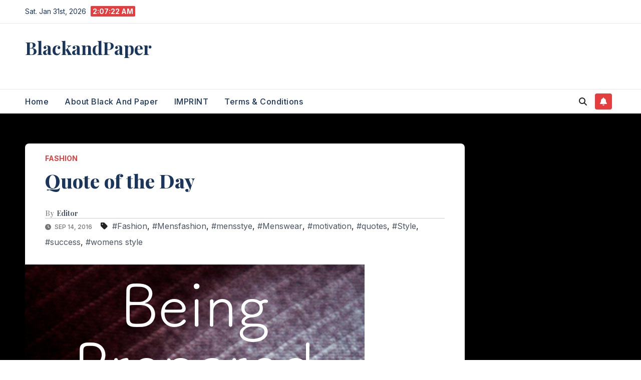

--- FILE ---
content_type: text/html; charset=UTF-8
request_url: https://www.blackandpaper.com/quote-of-the-day/
body_size: 13627
content:
<!DOCTYPE html>
<html dir="ltr" lang="en-US" prefix="og: https://ogp.me/ns#">
<head>
<meta charset="UTF-8">
<meta name="viewport" content="width=device-width, initial-scale=1">
<link rel="profile" href="http://gmpg.org/xfn/11">
<title>Quote of the Day – BlackandPaper</title>
	<style>img:is([sizes="auto" i], [sizes^="auto," i]) { contain-intrinsic-size: 3000px 1500px }</style>
	
		<!-- All in One SEO 4.9.1.1 - aioseo.com -->
	<meta name="robots" content="max-image-preview:large" />
	<meta name="author" content="Editor"/>
	<link rel="canonical" href="https://www.blackandpaper.com/quote-of-the-day/" />
	<meta name="generator" content="All in One SEO (AIOSEO) 4.9.1.1" />
		<meta property="og:locale" content="en_US" />
		<meta property="og:site_name" content="BlackandPaper – We like it. We Post It." />
		<meta property="og:type" content="article" />
		<meta property="og:title" content="Quote of the Day – BlackandPaper" />
		<meta property="og:url" content="https://www.blackandpaper.com/quote-of-the-day/" />
		<meta property="article:published_time" content="2016-09-14T14:46:23+00:00" />
		<meta property="article:modified_time" content="2025-07-06T08:27:08+00:00" />
		<meta property="article:publisher" content="https://www.facebook.com/Blackandpaper" />
		<meta name="twitter:card" content="summary_large_image" />
		<meta name="twitter:site" content="@BlackandPaper1" />
		<meta name="twitter:title" content="Quote of the Day – BlackandPaper" />
		<meta name="twitter:creator" content="@BlackandPaper1" />
		<script type="application/ld+json" class="aioseo-schema">
			{"@context":"https:\/\/schema.org","@graph":[{"@type":"BlogPosting","@id":"https:\/\/www.blackandpaper.com\/quote-of-the-day\/#blogposting","name":"Quote of the Day \u2013 BlackandPaper","headline":"Quote of the Day","author":{"@id":"https:\/\/www.blackandpaper.com\/author\/breck\/#author"},"publisher":{"@id":"https:\/\/www.blackandpaper.com\/#organization"},"image":{"@type":"ImageObject","url":"https:\/\/www.blackandpaper.com\/wp-content\/uploads\/2016\/09\/Philips2.jpg","width":678,"height":1000,"caption":"Berlin Fashion Week.\nBerlin, 01.07.2016."},"datePublished":"2016-09-14T14:46:23+00:00","dateModified":"2025-07-06T08:27:08+00:00","inLanguage":"en-US","mainEntityOfPage":{"@id":"https:\/\/www.blackandpaper.com\/quote-of-the-day\/#webpage"},"isPartOf":{"@id":"https:\/\/www.blackandpaper.com\/quote-of-the-day\/#webpage"},"articleSection":"Fashion, Fashion, Mensfashion, mensstye, Menswear, motivation, quotes, Style, success, womens style"},{"@type":"BreadcrumbList","@id":"https:\/\/www.blackandpaper.com\/quote-of-the-day\/#breadcrumblist","itemListElement":[{"@type":"ListItem","@id":"https:\/\/www.blackandpaper.com#listItem","position":1,"name":"Home","item":"https:\/\/www.blackandpaper.com","nextItem":{"@type":"ListItem","@id":"https:\/\/www.blackandpaper.com\/category\/fashion\/#listItem","name":"Fashion"}},{"@type":"ListItem","@id":"https:\/\/www.blackandpaper.com\/category\/fashion\/#listItem","position":2,"name":"Fashion","item":"https:\/\/www.blackandpaper.com\/category\/fashion\/","nextItem":{"@type":"ListItem","@id":"https:\/\/www.blackandpaper.com\/quote-of-the-day\/#listItem","name":"Quote of the Day"},"previousItem":{"@type":"ListItem","@id":"https:\/\/www.blackandpaper.com#listItem","name":"Home"}},{"@type":"ListItem","@id":"https:\/\/www.blackandpaper.com\/quote-of-the-day\/#listItem","position":3,"name":"Quote of the Day","previousItem":{"@type":"ListItem","@id":"https:\/\/www.blackandpaper.com\/category\/fashion\/#listItem","name":"Fashion"}}]},{"@type":"Organization","@id":"https:\/\/www.blackandpaper.com\/#organization","name":"BlackandPaper BlackandPaper.com","description":"An online magazine","url":"https:\/\/www.blackandpaper.com\/","logo":{"@type":"ImageObject","url":"https:\/\/www.blackandpaper.com\/wp-content\/uploads\/2025\/06\/Screenshot-2025-06-12-at-17.40.14.png","@id":"https:\/\/www.blackandpaper.com\/quote-of-the-day\/#organizationLogo","width":498,"height":776},"image":{"@id":"https:\/\/www.blackandpaper.com\/quote-of-the-day\/#organizationLogo"},"sameAs":["https:\/\/www.facebook.com\/Blackandpaper","https:\/\/x.com\/BlackandPaper1","https:\/\/www.instagram.com\/blackandpaper\/","https:\/\/www.tiktok.com\/@blackandpaper","https:\/\/de.pinterest.com\/blackandpaper\/","https:\/\/www.youtube.com\/@blackandpapermagazine","https:\/\/bsky.app\/profile\/blackandpaper.bsky.social"]},{"@type":"Person","@id":"https:\/\/www.blackandpaper.com\/author\/breck\/#author","url":"https:\/\/www.blackandpaper.com\/author\/breck\/","name":"Editor"},{"@type":"WebPage","@id":"https:\/\/www.blackandpaper.com\/quote-of-the-day\/#webpage","url":"https:\/\/www.blackandpaper.com\/quote-of-the-day\/","name":"Quote of the Day \u2013 BlackandPaper","inLanguage":"en-US","isPartOf":{"@id":"https:\/\/www.blackandpaper.com\/#website"},"breadcrumb":{"@id":"https:\/\/www.blackandpaper.com\/quote-of-the-day\/#breadcrumblist"},"author":{"@id":"https:\/\/www.blackandpaper.com\/author\/breck\/#author"},"creator":{"@id":"https:\/\/www.blackandpaper.com\/author\/breck\/#author"},"image":{"@type":"ImageObject","url":"https:\/\/www.blackandpaper.com\/wp-content\/uploads\/2016\/09\/Philips2.jpg","@id":"https:\/\/www.blackandpaper.com\/quote-of-the-day\/#mainImage","width":678,"height":1000,"caption":"Berlin Fashion Week.\nBerlin, 01.07.2016."},"primaryImageOfPage":{"@id":"https:\/\/www.blackandpaper.com\/quote-of-the-day\/#mainImage"},"datePublished":"2016-09-14T14:46:23+00:00","dateModified":"2025-07-06T08:27:08+00:00"},{"@type":"WebSite","@id":"https:\/\/www.blackandpaper.com\/#website","url":"https:\/\/www.blackandpaper.com\/","name":"BlackandPaper","description":"We like it. We Post It.","inLanguage":"en-US","publisher":{"@id":"https:\/\/www.blackandpaper.com\/#organization"}}]}
		</script>
		<!-- All in One SEO -->

<link rel='dns-prefetch' href='//www.googletagmanager.com' />
<link rel='dns-prefetch' href='//fonts.googleapis.com' />
<link rel='dns-prefetch' href='//pagead2.googlesyndication.com' />
<link rel="alternate" type="application/rss+xml" title="BlackandPaper &raquo; Feed" href="https://www.blackandpaper.com/feed/" />
<link rel="alternate" type="application/rss+xml" title="BlackandPaper &raquo; Comments Feed" href="https://www.blackandpaper.com/comments/feed/" />
<link rel="alternate" type="application/rss+xml" title="BlackandPaper &raquo; Quote of the Day Comments Feed" href="https://www.blackandpaper.com/quote-of-the-day/feed/" />
<script>
window._wpemojiSettings = {"baseUrl":"https:\/\/s.w.org\/images\/core\/emoji\/16.0.1\/72x72\/","ext":".png","svgUrl":"https:\/\/s.w.org\/images\/core\/emoji\/16.0.1\/svg\/","svgExt":".svg","source":{"concatemoji":"https:\/\/www.blackandpaper.com\/wp-includes\/js\/wp-emoji-release.min.js?ver=6.8.3"}};
/*! This file is auto-generated */
!function(s,n){var o,i,e;function c(e){try{var t={supportTests:e,timestamp:(new Date).valueOf()};sessionStorage.setItem(o,JSON.stringify(t))}catch(e){}}function p(e,t,n){e.clearRect(0,0,e.canvas.width,e.canvas.height),e.fillText(t,0,0);var t=new Uint32Array(e.getImageData(0,0,e.canvas.width,e.canvas.height).data),a=(e.clearRect(0,0,e.canvas.width,e.canvas.height),e.fillText(n,0,0),new Uint32Array(e.getImageData(0,0,e.canvas.width,e.canvas.height).data));return t.every(function(e,t){return e===a[t]})}function u(e,t){e.clearRect(0,0,e.canvas.width,e.canvas.height),e.fillText(t,0,0);for(var n=e.getImageData(16,16,1,1),a=0;a<n.data.length;a++)if(0!==n.data[a])return!1;return!0}function f(e,t,n,a){switch(t){case"flag":return n(e,"\ud83c\udff3\ufe0f\u200d\u26a7\ufe0f","\ud83c\udff3\ufe0f\u200b\u26a7\ufe0f")?!1:!n(e,"\ud83c\udde8\ud83c\uddf6","\ud83c\udde8\u200b\ud83c\uddf6")&&!n(e,"\ud83c\udff4\udb40\udc67\udb40\udc62\udb40\udc65\udb40\udc6e\udb40\udc67\udb40\udc7f","\ud83c\udff4\u200b\udb40\udc67\u200b\udb40\udc62\u200b\udb40\udc65\u200b\udb40\udc6e\u200b\udb40\udc67\u200b\udb40\udc7f");case"emoji":return!a(e,"\ud83e\udedf")}return!1}function g(e,t,n,a){var r="undefined"!=typeof WorkerGlobalScope&&self instanceof WorkerGlobalScope?new OffscreenCanvas(300,150):s.createElement("canvas"),o=r.getContext("2d",{willReadFrequently:!0}),i=(o.textBaseline="top",o.font="600 32px Arial",{});return e.forEach(function(e){i[e]=t(o,e,n,a)}),i}function t(e){var t=s.createElement("script");t.src=e,t.defer=!0,s.head.appendChild(t)}"undefined"!=typeof Promise&&(o="wpEmojiSettingsSupports",i=["flag","emoji"],n.supports={everything:!0,everythingExceptFlag:!0},e=new Promise(function(e){s.addEventListener("DOMContentLoaded",e,{once:!0})}),new Promise(function(t){var n=function(){try{var e=JSON.parse(sessionStorage.getItem(o));if("object"==typeof e&&"number"==typeof e.timestamp&&(new Date).valueOf()<e.timestamp+604800&&"object"==typeof e.supportTests)return e.supportTests}catch(e){}return null}();if(!n){if("undefined"!=typeof Worker&&"undefined"!=typeof OffscreenCanvas&&"undefined"!=typeof URL&&URL.createObjectURL&&"undefined"!=typeof Blob)try{var e="postMessage("+g.toString()+"("+[JSON.stringify(i),f.toString(),p.toString(),u.toString()].join(",")+"));",a=new Blob([e],{type:"text/javascript"}),r=new Worker(URL.createObjectURL(a),{name:"wpTestEmojiSupports"});return void(r.onmessage=function(e){c(n=e.data),r.terminate(),t(n)})}catch(e){}c(n=g(i,f,p,u))}t(n)}).then(function(e){for(var t in e)n.supports[t]=e[t],n.supports.everything=n.supports.everything&&n.supports[t],"flag"!==t&&(n.supports.everythingExceptFlag=n.supports.everythingExceptFlag&&n.supports[t]);n.supports.everythingExceptFlag=n.supports.everythingExceptFlag&&!n.supports.flag,n.DOMReady=!1,n.readyCallback=function(){n.DOMReady=!0}}).then(function(){return e}).then(function(){var e;n.supports.everything||(n.readyCallback(),(e=n.source||{}).concatemoji?t(e.concatemoji):e.wpemoji&&e.twemoji&&(t(e.twemoji),t(e.wpemoji)))}))}((window,document),window._wpemojiSettings);
</script>
<style id='wp-emoji-styles-inline-css'>

	img.wp-smiley, img.emoji {
		display: inline !important;
		border: none !important;
		box-shadow: none !important;
		height: 1em !important;
		width: 1em !important;
		margin: 0 0.07em !important;
		vertical-align: -0.1em !important;
		background: none !important;
		padding: 0 !important;
	}
</style>
<link rel='stylesheet' id='wp-block-library-css' href='https://www.blackandpaper.com/wp-includes/css/dist/block-library/style.min.css?ver=6.8.3' media='all' />
<style id='wp-block-library-theme-inline-css'>
.wp-block-audio :where(figcaption){color:#555;font-size:13px;text-align:center}.is-dark-theme .wp-block-audio :where(figcaption){color:#ffffffa6}.wp-block-audio{margin:0 0 1em}.wp-block-code{border:1px solid #ccc;border-radius:4px;font-family:Menlo,Consolas,monaco,monospace;padding:.8em 1em}.wp-block-embed :where(figcaption){color:#555;font-size:13px;text-align:center}.is-dark-theme .wp-block-embed :where(figcaption){color:#ffffffa6}.wp-block-embed{margin:0 0 1em}.blocks-gallery-caption{color:#555;font-size:13px;text-align:center}.is-dark-theme .blocks-gallery-caption{color:#ffffffa6}:root :where(.wp-block-image figcaption){color:#555;font-size:13px;text-align:center}.is-dark-theme :root :where(.wp-block-image figcaption){color:#ffffffa6}.wp-block-image{margin:0 0 1em}.wp-block-pullquote{border-bottom:4px solid;border-top:4px solid;color:currentColor;margin-bottom:1.75em}.wp-block-pullquote cite,.wp-block-pullquote footer,.wp-block-pullquote__citation{color:currentColor;font-size:.8125em;font-style:normal;text-transform:uppercase}.wp-block-quote{border-left:.25em solid;margin:0 0 1.75em;padding-left:1em}.wp-block-quote cite,.wp-block-quote footer{color:currentColor;font-size:.8125em;font-style:normal;position:relative}.wp-block-quote:where(.has-text-align-right){border-left:none;border-right:.25em solid;padding-left:0;padding-right:1em}.wp-block-quote:where(.has-text-align-center){border:none;padding-left:0}.wp-block-quote.is-large,.wp-block-quote.is-style-large,.wp-block-quote:where(.is-style-plain){border:none}.wp-block-search .wp-block-search__label{font-weight:700}.wp-block-search__button{border:1px solid #ccc;padding:.375em .625em}:where(.wp-block-group.has-background){padding:1.25em 2.375em}.wp-block-separator.has-css-opacity{opacity:.4}.wp-block-separator{border:none;border-bottom:2px solid;margin-left:auto;margin-right:auto}.wp-block-separator.has-alpha-channel-opacity{opacity:1}.wp-block-separator:not(.is-style-wide):not(.is-style-dots){width:100px}.wp-block-separator.has-background:not(.is-style-dots){border-bottom:none;height:1px}.wp-block-separator.has-background:not(.is-style-wide):not(.is-style-dots){height:2px}.wp-block-table{margin:0 0 1em}.wp-block-table td,.wp-block-table th{word-break:normal}.wp-block-table :where(figcaption){color:#555;font-size:13px;text-align:center}.is-dark-theme .wp-block-table :where(figcaption){color:#ffffffa6}.wp-block-video :where(figcaption){color:#555;font-size:13px;text-align:center}.is-dark-theme .wp-block-video :where(figcaption){color:#ffffffa6}.wp-block-video{margin:0 0 1em}:root :where(.wp-block-template-part.has-background){margin-bottom:0;margin-top:0;padding:1.25em 2.375em}
</style>
<style id='classic-theme-styles-inline-css'>
/*! This file is auto-generated */
.wp-block-button__link{color:#fff;background-color:#32373c;border-radius:9999px;box-shadow:none;text-decoration:none;padding:calc(.667em + 2px) calc(1.333em + 2px);font-size:1.125em}.wp-block-file__button{background:#32373c;color:#fff;text-decoration:none}
</style>
<link rel='stylesheet' id='aioseo/css/src/vue/standalone/blocks/table-of-contents/global.scss-css' href='https://usercontent.one/wp/www.blackandpaper.com/wp-content/plugins/all-in-one-seo-pack/dist/Lite/assets/css/table-of-contents/global.e90f6d47.css?ver=4.9.1.1&media=1752645065' media='all' />
<style id='global-styles-inline-css'>
:root{--wp--preset--aspect-ratio--square: 1;--wp--preset--aspect-ratio--4-3: 4/3;--wp--preset--aspect-ratio--3-4: 3/4;--wp--preset--aspect-ratio--3-2: 3/2;--wp--preset--aspect-ratio--2-3: 2/3;--wp--preset--aspect-ratio--16-9: 16/9;--wp--preset--aspect-ratio--9-16: 9/16;--wp--preset--color--black: #000000;--wp--preset--color--cyan-bluish-gray: #abb8c3;--wp--preset--color--white: #ffffff;--wp--preset--color--pale-pink: #f78da7;--wp--preset--color--vivid-red: #cf2e2e;--wp--preset--color--luminous-vivid-orange: #ff6900;--wp--preset--color--luminous-vivid-amber: #fcb900;--wp--preset--color--light-green-cyan: #7bdcb5;--wp--preset--color--vivid-green-cyan: #00d084;--wp--preset--color--pale-cyan-blue: #8ed1fc;--wp--preset--color--vivid-cyan-blue: #0693e3;--wp--preset--color--vivid-purple: #9b51e0;--wp--preset--gradient--vivid-cyan-blue-to-vivid-purple: linear-gradient(135deg,rgba(6,147,227,1) 0%,rgb(155,81,224) 100%);--wp--preset--gradient--light-green-cyan-to-vivid-green-cyan: linear-gradient(135deg,rgb(122,220,180) 0%,rgb(0,208,130) 100%);--wp--preset--gradient--luminous-vivid-amber-to-luminous-vivid-orange: linear-gradient(135deg,rgba(252,185,0,1) 0%,rgba(255,105,0,1) 100%);--wp--preset--gradient--luminous-vivid-orange-to-vivid-red: linear-gradient(135deg,rgba(255,105,0,1) 0%,rgb(207,46,46) 100%);--wp--preset--gradient--very-light-gray-to-cyan-bluish-gray: linear-gradient(135deg,rgb(238,238,238) 0%,rgb(169,184,195) 100%);--wp--preset--gradient--cool-to-warm-spectrum: linear-gradient(135deg,rgb(74,234,220) 0%,rgb(151,120,209) 20%,rgb(207,42,186) 40%,rgb(238,44,130) 60%,rgb(251,105,98) 80%,rgb(254,248,76) 100%);--wp--preset--gradient--blush-light-purple: linear-gradient(135deg,rgb(255,206,236) 0%,rgb(152,150,240) 100%);--wp--preset--gradient--blush-bordeaux: linear-gradient(135deg,rgb(254,205,165) 0%,rgb(254,45,45) 50%,rgb(107,0,62) 100%);--wp--preset--gradient--luminous-dusk: linear-gradient(135deg,rgb(255,203,112) 0%,rgb(199,81,192) 50%,rgb(65,88,208) 100%);--wp--preset--gradient--pale-ocean: linear-gradient(135deg,rgb(255,245,203) 0%,rgb(182,227,212) 50%,rgb(51,167,181) 100%);--wp--preset--gradient--electric-grass: linear-gradient(135deg,rgb(202,248,128) 0%,rgb(113,206,126) 100%);--wp--preset--gradient--midnight: linear-gradient(135deg,rgb(2,3,129) 0%,rgb(40,116,252) 100%);--wp--preset--font-size--small: 13px;--wp--preset--font-size--medium: 20px;--wp--preset--font-size--large: 36px;--wp--preset--font-size--x-large: 42px;--wp--preset--spacing--20: 0.44rem;--wp--preset--spacing--30: 0.67rem;--wp--preset--spacing--40: 1rem;--wp--preset--spacing--50: 1.5rem;--wp--preset--spacing--60: 2.25rem;--wp--preset--spacing--70: 3.38rem;--wp--preset--spacing--80: 5.06rem;--wp--preset--shadow--natural: 6px 6px 9px rgba(0, 0, 0, 0.2);--wp--preset--shadow--deep: 12px 12px 50px rgba(0, 0, 0, 0.4);--wp--preset--shadow--sharp: 6px 6px 0px rgba(0, 0, 0, 0.2);--wp--preset--shadow--outlined: 6px 6px 0px -3px rgba(255, 255, 255, 1), 6px 6px rgba(0, 0, 0, 1);--wp--preset--shadow--crisp: 6px 6px 0px rgba(0, 0, 0, 1);}:root :where(.is-layout-flow) > :first-child{margin-block-start: 0;}:root :where(.is-layout-flow) > :last-child{margin-block-end: 0;}:root :where(.is-layout-flow) > *{margin-block-start: 24px;margin-block-end: 0;}:root :where(.is-layout-constrained) > :first-child{margin-block-start: 0;}:root :where(.is-layout-constrained) > :last-child{margin-block-end: 0;}:root :where(.is-layout-constrained) > *{margin-block-start: 24px;margin-block-end: 0;}:root :where(.is-layout-flex){gap: 24px;}:root :where(.is-layout-grid){gap: 24px;}body .is-layout-flex{display: flex;}.is-layout-flex{flex-wrap: wrap;align-items: center;}.is-layout-flex > :is(*, div){margin: 0;}body .is-layout-grid{display: grid;}.is-layout-grid > :is(*, div){margin: 0;}.has-black-color{color: var(--wp--preset--color--black) !important;}.has-cyan-bluish-gray-color{color: var(--wp--preset--color--cyan-bluish-gray) !important;}.has-white-color{color: var(--wp--preset--color--white) !important;}.has-pale-pink-color{color: var(--wp--preset--color--pale-pink) !important;}.has-vivid-red-color{color: var(--wp--preset--color--vivid-red) !important;}.has-luminous-vivid-orange-color{color: var(--wp--preset--color--luminous-vivid-orange) !important;}.has-luminous-vivid-amber-color{color: var(--wp--preset--color--luminous-vivid-amber) !important;}.has-light-green-cyan-color{color: var(--wp--preset--color--light-green-cyan) !important;}.has-vivid-green-cyan-color{color: var(--wp--preset--color--vivid-green-cyan) !important;}.has-pale-cyan-blue-color{color: var(--wp--preset--color--pale-cyan-blue) !important;}.has-vivid-cyan-blue-color{color: var(--wp--preset--color--vivid-cyan-blue) !important;}.has-vivid-purple-color{color: var(--wp--preset--color--vivid-purple) !important;}.has-black-background-color{background-color: var(--wp--preset--color--black) !important;}.has-cyan-bluish-gray-background-color{background-color: var(--wp--preset--color--cyan-bluish-gray) !important;}.has-white-background-color{background-color: var(--wp--preset--color--white) !important;}.has-pale-pink-background-color{background-color: var(--wp--preset--color--pale-pink) !important;}.has-vivid-red-background-color{background-color: var(--wp--preset--color--vivid-red) !important;}.has-luminous-vivid-orange-background-color{background-color: var(--wp--preset--color--luminous-vivid-orange) !important;}.has-luminous-vivid-amber-background-color{background-color: var(--wp--preset--color--luminous-vivid-amber) !important;}.has-light-green-cyan-background-color{background-color: var(--wp--preset--color--light-green-cyan) !important;}.has-vivid-green-cyan-background-color{background-color: var(--wp--preset--color--vivid-green-cyan) !important;}.has-pale-cyan-blue-background-color{background-color: var(--wp--preset--color--pale-cyan-blue) !important;}.has-vivid-cyan-blue-background-color{background-color: var(--wp--preset--color--vivid-cyan-blue) !important;}.has-vivid-purple-background-color{background-color: var(--wp--preset--color--vivid-purple) !important;}.has-black-border-color{border-color: var(--wp--preset--color--black) !important;}.has-cyan-bluish-gray-border-color{border-color: var(--wp--preset--color--cyan-bluish-gray) !important;}.has-white-border-color{border-color: var(--wp--preset--color--white) !important;}.has-pale-pink-border-color{border-color: var(--wp--preset--color--pale-pink) !important;}.has-vivid-red-border-color{border-color: var(--wp--preset--color--vivid-red) !important;}.has-luminous-vivid-orange-border-color{border-color: var(--wp--preset--color--luminous-vivid-orange) !important;}.has-luminous-vivid-amber-border-color{border-color: var(--wp--preset--color--luminous-vivid-amber) !important;}.has-light-green-cyan-border-color{border-color: var(--wp--preset--color--light-green-cyan) !important;}.has-vivid-green-cyan-border-color{border-color: var(--wp--preset--color--vivid-green-cyan) !important;}.has-pale-cyan-blue-border-color{border-color: var(--wp--preset--color--pale-cyan-blue) !important;}.has-vivid-cyan-blue-border-color{border-color: var(--wp--preset--color--vivid-cyan-blue) !important;}.has-vivid-purple-border-color{border-color: var(--wp--preset--color--vivid-purple) !important;}.has-vivid-cyan-blue-to-vivid-purple-gradient-background{background: var(--wp--preset--gradient--vivid-cyan-blue-to-vivid-purple) !important;}.has-light-green-cyan-to-vivid-green-cyan-gradient-background{background: var(--wp--preset--gradient--light-green-cyan-to-vivid-green-cyan) !important;}.has-luminous-vivid-amber-to-luminous-vivid-orange-gradient-background{background: var(--wp--preset--gradient--luminous-vivid-amber-to-luminous-vivid-orange) !important;}.has-luminous-vivid-orange-to-vivid-red-gradient-background{background: var(--wp--preset--gradient--luminous-vivid-orange-to-vivid-red) !important;}.has-very-light-gray-to-cyan-bluish-gray-gradient-background{background: var(--wp--preset--gradient--very-light-gray-to-cyan-bluish-gray) !important;}.has-cool-to-warm-spectrum-gradient-background{background: var(--wp--preset--gradient--cool-to-warm-spectrum) !important;}.has-blush-light-purple-gradient-background{background: var(--wp--preset--gradient--blush-light-purple) !important;}.has-blush-bordeaux-gradient-background{background: var(--wp--preset--gradient--blush-bordeaux) !important;}.has-luminous-dusk-gradient-background{background: var(--wp--preset--gradient--luminous-dusk) !important;}.has-pale-ocean-gradient-background{background: var(--wp--preset--gradient--pale-ocean) !important;}.has-electric-grass-gradient-background{background: var(--wp--preset--gradient--electric-grass) !important;}.has-midnight-gradient-background{background: var(--wp--preset--gradient--midnight) !important;}.has-small-font-size{font-size: var(--wp--preset--font-size--small) !important;}.has-medium-font-size{font-size: var(--wp--preset--font-size--medium) !important;}.has-large-font-size{font-size: var(--wp--preset--font-size--large) !important;}.has-x-large-font-size{font-size: var(--wp--preset--font-size--x-large) !important;}
:root :where(.wp-block-pullquote){font-size: 1.5em;line-height: 1.6;}
</style>
<link rel='stylesheet' id='ansar-import-css' href='https://usercontent.one/wp/www.blackandpaper.com/wp-content/plugins/ansar-import/public/css/ansar-import-public.css?ver=2.0.8&media=1752645065' media='all' />
<link rel='stylesheet' id='contact-form-7-css' href='https://usercontent.one/wp/www.blackandpaper.com/wp-content/plugins/contact-form-7/includes/css/styles.css?ver=6.1.3&media=1752645065' media='all' />
<link rel='stylesheet' id='newsup-fonts-css' href='//fonts.googleapis.com/css?family=Montserrat%3A400%2C500%2C700%2C800%7CWork%2BSans%3A300%2C400%2C500%2C600%2C700%2C800%2C900%26display%3Dswap&#038;subset=latin%2Clatin-ext' media='all' />
<link rel='stylesheet' id='bootstrap-css' href='https://usercontent.one/wp/www.blackandpaper.com/wp-content/themes/newsup/css/bootstrap.css?ver=6.8.3&media=1752645065' media='all' />
<link rel='stylesheet' id='newsup-style-css' href='https://usercontent.one/wp/www.blackandpaper.com/wp-content/themes/pulse-news/style.css?ver=6.8.3&media=1752645065' media='all' />
<link rel='stylesheet' id='font-awesome-5-all-css' href='https://usercontent.one/wp/www.blackandpaper.com/wp-content/themes/newsup/css/font-awesome/css/all.min.css?ver=6.8.3&media=1752645065' media='all' />
<link rel='stylesheet' id='font-awesome-4-shim-css' href='https://usercontent.one/wp/www.blackandpaper.com/wp-content/themes/newsup/css/font-awesome/css/v4-shims.min.css?ver=6.8.3&media=1752645065' media='all' />
<link rel='stylesheet' id='owl-carousel-css' href='https://usercontent.one/wp/www.blackandpaper.com/wp-content/themes/newsup/css/owl.carousel.css?ver=6.8.3&media=1752645065' media='all' />
<link rel='stylesheet' id='smartmenus-css' href='https://usercontent.one/wp/www.blackandpaper.com/wp-content/themes/newsup/css/jquery.smartmenus.bootstrap.css?ver=6.8.3&media=1752645065' media='all' />
<link rel='stylesheet' id='newsup-custom-css-css' href='https://usercontent.one/wp/www.blackandpaper.com/wp-content/themes/newsup/inc/ansar/customize/css/customizer.css?ver=1.0&media=1752645065' media='all' />
<link rel='stylesheet' id='pulse-news-fonts-css' href='//fonts.googleapis.com/css?family=Playfair+Display%3A300%2C400%2C500%2C600%2C700%2C800%2C900%7CInter%3A400%2C500%2C700&#038;subset=latin%2Clatin-ext' media='all' />
<link rel='stylesheet' id='tablepress-default-css' href='https://usercontent.one/wp/www.blackandpaper.com/wp-content/plugins/tablepress/css/build/default.css?ver=3.2.5&media=1752645065' media='all' />
<link rel='stylesheet' id='newsup-style-parent-css' href='https://usercontent.one/wp/www.blackandpaper.com/wp-content/themes/newsup/style.css?ver=6.8.3&media=1752645065' media='all' />
<link rel='stylesheet' id='pulse-news-style-css' href='https://usercontent.one/wp/www.blackandpaper.com/wp-content/themes/pulse-news/style.css?ver=1.0&media=1752645065' media='all' />
<link rel='stylesheet' id='pulse-news-default-css-css' href='https://usercontent.one/wp/www.blackandpaper.com/wp-content/themes/pulse-news/css/colors/default.css?ver=6.8.3&media=1752645065' media='all' />
<script src="https://www.blackandpaper.com/wp-includes/js/jquery/jquery.min.js?ver=3.7.1" id="jquery-core-js"></script>
<script src="https://www.blackandpaper.com/wp-includes/js/jquery/jquery-migrate.min.js?ver=3.4.1" id="jquery-migrate-js"></script>
<script src="https://usercontent.one/wp/www.blackandpaper.com/wp-content/plugins/ansar-import/public/js/ansar-import-public.js?ver=2.0.8&media=1752645065" id="ansar-import-js"></script>
<script src="https://usercontent.one/wp/www.blackandpaper.com/wp-content/themes/newsup/js/navigation.js?ver=6.8.3&media=1752645065" id="newsup-navigation-js"></script>
<script src="https://usercontent.one/wp/www.blackandpaper.com/wp-content/themes/newsup/js/bootstrap.js?ver=6.8.3&media=1752645065" id="bootstrap-js"></script>
<script src="https://usercontent.one/wp/www.blackandpaper.com/wp-content/themes/newsup/js/owl.carousel.min.js?ver=6.8.3&media=1752645065" id="owl-carousel-min-js"></script>
<script src="https://usercontent.one/wp/www.blackandpaper.com/wp-content/themes/newsup/js/jquery.smartmenus.js?ver=6.8.3&media=1752645065" id="smartmenus-js-js"></script>
<script src="https://usercontent.one/wp/www.blackandpaper.com/wp-content/themes/newsup/js/jquery.smartmenus.bootstrap.js?ver=6.8.3&media=1752645065" id="bootstrap-smartmenus-js-js"></script>
<script src="https://usercontent.one/wp/www.blackandpaper.com/wp-content/themes/newsup/js/jquery.marquee.js?ver=6.8.3&media=1752645065" id="newsup-marquee-js-js"></script>
<script src="https://usercontent.one/wp/www.blackandpaper.com/wp-content/themes/newsup/js/main.js?ver=6.8.3&media=1752645065" id="newsup-main-js-js"></script>

<!-- Google tag (gtag.js) snippet added by Site Kit -->
<!-- Google Analytics snippet added by Site Kit -->
<script src="https://www.googletagmanager.com/gtag/js?id=GT-KTBKBGP5" id="google_gtagjs-js" async></script>
<script id="google_gtagjs-js-after">
window.dataLayer = window.dataLayer || [];function gtag(){dataLayer.push(arguments);}
gtag("set","linker",{"domains":["www.blackandpaper.com"]});
gtag("js", new Date());
gtag("set", "developer_id.dZTNiMT", true);
gtag("config", "GT-KTBKBGP5");
 window._googlesitekit = window._googlesitekit || {}; window._googlesitekit.throttledEvents = []; window._googlesitekit.gtagEvent = (name, data) => { var key = JSON.stringify( { name, data } ); if ( !! window._googlesitekit.throttledEvents[ key ] ) { return; } window._googlesitekit.throttledEvents[ key ] = true; setTimeout( () => { delete window._googlesitekit.throttledEvents[ key ]; }, 5 ); gtag( "event", name, { ...data, event_source: "site-kit" } ); };
</script>
<link rel="https://api.w.org/" href="https://www.blackandpaper.com/wp-json/" /><link rel="alternate" title="JSON" type="application/json" href="https://www.blackandpaper.com/wp-json/wp/v2/posts/1993" /><link rel="EditURI" type="application/rsd+xml" title="RSD" href="https://www.blackandpaper.com/xmlrpc.php?rsd" />
<meta name="generator" content="WordPress 6.8.3" />
<link rel='shortlink' href='https://www.blackandpaper.com/?p=1993' />
<link rel="alternate" title="oEmbed (JSON)" type="application/json+oembed" href="https://www.blackandpaper.com/wp-json/oembed/1.0/embed?url=https%3A%2F%2Fwww.blackandpaper.com%2Fquote-of-the-day%2F" />
<link rel="alternate" title="oEmbed (XML)" type="text/xml+oembed" href="https://www.blackandpaper.com/wp-json/oembed/1.0/embed?url=https%3A%2F%2Fwww.blackandpaper.com%2Fquote-of-the-day%2F&#038;format=xml" />
<meta name="generator" content="Site Kit by Google 1.167.0" /><style>[class*=" icon-oc-"],[class^=icon-oc-]{speak:none;font-style:normal;font-weight:400;font-variant:normal;text-transform:none;line-height:1;-webkit-font-smoothing:antialiased;-moz-osx-font-smoothing:grayscale}.icon-oc-one-com-white-32px-fill:before{content:"901"}.icon-oc-one-com:before{content:"900"}#one-com-icon,.toplevel_page_onecom-wp .wp-menu-image{speak:none;display:flex;align-items:center;justify-content:center;text-transform:none;line-height:1;-webkit-font-smoothing:antialiased;-moz-osx-font-smoothing:grayscale}.onecom-wp-admin-bar-item>a,.toplevel_page_onecom-wp>.wp-menu-name{font-size:16px;font-weight:400;line-height:1}.toplevel_page_onecom-wp>.wp-menu-name img{width:69px;height:9px;}.wp-submenu-wrap.wp-submenu>.wp-submenu-head>img{width:88px;height:auto}.onecom-wp-admin-bar-item>a img{height:7px!important}.onecom-wp-admin-bar-item>a img,.toplevel_page_onecom-wp>.wp-menu-name img{opacity:.8}.onecom-wp-admin-bar-item.hover>a img,.toplevel_page_onecom-wp.wp-has-current-submenu>.wp-menu-name img,li.opensub>a.toplevel_page_onecom-wp>.wp-menu-name img{opacity:1}#one-com-icon:before,.onecom-wp-admin-bar-item>a:before,.toplevel_page_onecom-wp>.wp-menu-image:before{content:'';position:static!important;background-color:rgba(240,245,250,.4);border-radius:102px;width:18px;height:18px;padding:0!important}.onecom-wp-admin-bar-item>a:before{width:14px;height:14px}.onecom-wp-admin-bar-item.hover>a:before,.toplevel_page_onecom-wp.opensub>a>.wp-menu-image:before,.toplevel_page_onecom-wp.wp-has-current-submenu>.wp-menu-image:before{background-color:#76b82a}.onecom-wp-admin-bar-item>a{display:inline-flex!important;align-items:center;justify-content:center}#one-com-logo-wrapper{font-size:4em}#one-com-icon{vertical-align:middle}.imagify-welcome{display:none !important;}</style><link rel="pingback" href="https://www.blackandpaper.com/xmlrpc.php"> 
<style type="text/css" id="custom-background-css">
    .wrapper { background-color: ffffff; }
</style>

<!-- Google AdSense meta tags added by Site Kit -->
<meta name="google-adsense-platform-account" content="ca-host-pub-2644536267352236">
<meta name="google-adsense-platform-domain" content="sitekit.withgoogle.com">
<!-- End Google AdSense meta tags added by Site Kit -->
    <style type="text/css">
            body .site-title a,
        body .site-description {
            color: #fff;
        }

        .site-branding-text .site-title a {
                font-size: px;
            }

            @media only screen and (max-width: 640px) {
                .site-branding-text .site-title a {
                    font-size: 40px;

                }
            }

            @media only screen and (max-width: 375px) {
                .site-branding-text .site-title a {
                    font-size: 32px;

                }
            }

        </style>
    <style id="custom-background-css">
body.custom-background { background-color: #ffffff; }
</style>
	
<!-- Google Tag Manager snippet added by Site Kit -->
<script>
			( function( w, d, s, l, i ) {
				w[l] = w[l] || [];
				w[l].push( {'gtm.start': new Date().getTime(), event: 'gtm.js'} );
				var f = d.getElementsByTagName( s )[0],
					j = d.createElement( s ), dl = l != 'dataLayer' ? '&l=' + l : '';
				j.async = true;
				j.src = 'https://www.googletagmanager.com/gtm.js?id=' + i + dl;
				f.parentNode.insertBefore( j, f );
			} )( window, document, 'script', 'dataLayer', 'GTM-TZRX6N3T' );
			
</script>

<!-- End Google Tag Manager snippet added by Site Kit -->

<!-- Google AdSense snippet added by Site Kit -->
<script async src="https://pagead2.googlesyndication.com/pagead/js/adsbygoogle.js?client=ca-pub-6901227197458108&amp;host=ca-host-pub-2644536267352236" crossorigin="anonymous"></script>

<!-- End Google AdSense snippet added by Site Kit -->
<link rel="icon" href="https://usercontent.one/wp/www.blackandpaper.com/wp-content/uploads/2017/04/cropped-logo2-1-32x32.jpg?media=1752645065" sizes="32x32" />
<link rel="icon" href="https://usercontent.one/wp/www.blackandpaper.com/wp-content/uploads/2017/04/cropped-logo2-1-192x192.jpg?media=1752645065" sizes="192x192" />
<link rel="apple-touch-icon" href="https://usercontent.one/wp/www.blackandpaper.com/wp-content/uploads/2017/04/cropped-logo2-1-180x180.jpg?media=1752645065" />
<meta name="msapplication-TileImage" content="https://usercontent.one/wp/www.blackandpaper.com/wp-content/uploads/2017/04/cropped-logo2-1-270x270.jpg?media=1752645065" />
</head>
<body class="wp-singular post-template-default single single-post postid-1993 single-format-standard custom-background wp-embed-responsive wp-theme-newsup wp-child-theme-pulse-news ta-hide-date-author-in-list" >
		<!-- Google Tag Manager (noscript) snippet added by Site Kit -->
		<noscript>
			<iframe src="https://www.googletagmanager.com/ns.html?id=GTM-TZRX6N3T" height="0" width="0" style="display:none;visibility:hidden"></iframe>
		</noscript>
		<!-- End Google Tag Manager (noscript) snippet added by Site Kit -->
		<div id="page" class="site">
<a class="skip-link screen-reader-text" href="#content">
Skip to content</a>
<div class="wrapper">
  <header class="mg-headwidget">
      <!--==================== TOP BAR ====================-->
      <div class="mg-head-detail hidden-xs">
    <div class="container-fluid">
        <div class="row align-items-center">
            <div class="col-md-6 col-xs-12">
                <ul class="info-left">
                                <li>Sat. Jan 31st, 2026                 <span  id="time" class="time"></span>
                        </li>
                        </ul>
            </div>
            <div class="col-md-6 col-xs-12">
                <ul class="mg-social info-right">
                                    </ul>
            </div>
        </div>
    </div>
</div>
      <div class="clearfix"></div>

      
      <div class="mg-nav-widget-area-back" style='background-image: url("https://usercontent.one/wp/www.blackandpaper.com/wp-content/themes/newsup/images/head-back.jpg?media=1752645065" );'>
                <div class="overlay">
          <div class="inner"  style="background-color:#fff;" > 
              <div class="container-fluid">
                  <div class="mg-nav-widget-area">
                    <div class="row align-items-center">
                      <div class="col-md-3 text-center-xs">
                        <div class="navbar-header">
                          <div class="site-logo">
                                                      </div>
                          <div class="site-branding-text ">
                                                            <p class="site-title"> <a href="https://www.blackandpaper.com/" rel="home">BlackandPaper</a></p>
                                                            <p class="site-description">We like it. We Post It.</p>
                          </div>    
                        </div>
                      </div>
                                          </div>
                  </div>
              </div>
          </div>
        </div>
      </div>
    <div class="mg-menu-full">
      <nav class="navbar navbar-expand-lg navbar-wp">
        <div class="container-fluid">
          <!-- Right nav -->
          <div class="m-header align-items-center">
                            <a class="mobilehomebtn" href="https://www.blackandpaper.com"><span class="fa-solid fa-house-chimney"></span></a>
              <!-- navbar-toggle -->
              <button class="navbar-toggler mx-auto" type="button" data-toggle="collapse" data-target="#navbar-wp" aria-controls="navbarSupportedContent" aria-expanded="false" aria-label="Toggle navigation">
                <span class="burger">
                  <span class="burger-line"></span>
                  <span class="burger-line"></span>
                  <span class="burger-line"></span>
                </span>
              </button>
              <!-- /navbar-toggle -->
                          <div class="dropdown show mg-search-box pr-2">
                <a class="dropdown-toggle msearch ml-auto" href="#" role="button" id="dropdownMenuLink" data-toggle="dropdown" aria-haspopup="true" aria-expanded="false">
                <i class="fas fa-search"></i>
                </a> 
                <div class="dropdown-menu searchinner" aria-labelledby="dropdownMenuLink">
                    <form role="search" method="get" id="searchform" action="https://www.blackandpaper.com/">
  <div class="input-group">
    <input type="search" class="form-control" placeholder="Search" value="" name="s" />
    <span class="input-group-btn btn-default">
    <button type="submit" class="btn"> <i class="fas fa-search"></i> </button>
    </span> </div>
</form>                </div>
            </div>
                  <a href="#" target="_blank" class="btn-bell btn-theme mx-2"><i class="fa fa-bell"></i></a>
                      
          </div>
          <!-- /Right nav --> 
          <div class="collapse navbar-collapse" id="navbar-wp">
            <div class="d-md-block">
              <ul class="nav navbar-nav mr-auto "><li class="nav-item menu-item "><a class="nav-link " href="https://www.blackandpaper.com/" title="Home">Home</a></li><li class="nav-item menu-item page_item dropdown page-item-176"><a class="nav-link" href="https://www.blackandpaper.com/about-the-black-and-paper/">About Black and Paper</a></li><li class="nav-item menu-item page_item dropdown page-item-6033"><a class="nav-link" href="https://www.blackandpaper.com/imprint/">IMPRINT</a></li><li class="nav-item menu-item page_item dropdown page-item-5726"><a class="nav-link" href="https://www.blackandpaper.com/privacy-policy/">Privacy Policy</a></li><li class="nav-item menu-item page_item dropdown page-item-12871"><a class="nav-link" href="https://www.blackandpaper.com/terms-conditions/">Terms &#038; conditions</a></li></ul>
            </div>      
          </div>
          <!-- Right nav -->
          <div class="desk-header d-lg-flex pl-3 ml-auto my-2 my-lg-0 position-relative align-items-center">
                        <div class="dropdown show mg-search-box pr-2">
                <a class="dropdown-toggle msearch ml-auto" href="#" role="button" id="dropdownMenuLink" data-toggle="dropdown" aria-haspopup="true" aria-expanded="false">
                <i class="fas fa-search"></i>
                </a> 
                <div class="dropdown-menu searchinner" aria-labelledby="dropdownMenuLink">
                    <form role="search" method="get" id="searchform" action="https://www.blackandpaper.com/">
  <div class="input-group">
    <input type="search" class="form-control" placeholder="Search" value="" name="s" />
    <span class="input-group-btn btn-default">
    <button type="submit" class="btn"> <i class="fas fa-search"></i> </button>
    </span> </div>
</form>                </div>
            </div>
                  <a href="#" target="_blank" class="btn-bell btn-theme mx-2"><i class="fa fa-bell"></i></a>
                  </div>
          <!-- /Right nav -->
      </div>
      </nav> <!-- /Navigation -->
    </div>
  </header>
<div class="clearfix"></div>
<!-- =========================
     Page Content Section      
============================== -->
<main id="content" class="single-class content">
  <!--container-->
    <div class="container-fluid">
      <!--row-->
        <div class="row">
                  <div class="col-lg-9 col-md-8">
                                <div class="mg-blog-post-box"> 
                    <div class="mg-header">
                        <div class="mg-blog-category"><a class="newsup-categories category-color-1" href="https://www.blackandpaper.com/category/fashion/" alt="View all posts in Fashion"> 
                                 Fashion
                             </a></div>                        <h1 class="title single"> <a title="Permalink to: Quote of the Day">
                            Quote of the Day</a>
                        </h1>
                                                <div class="media mg-info-author-block"> 
                                                        <a class="mg-author-pic" href="https://www.blackandpaper.com/author/breck/">  </a>
                                                        <div class="media-body">
                                                            <h4 class="media-heading"><span>By</span><a href="https://www.blackandpaper.com/author/breck/">Editor</a></h4>
                                                            <span class="mg-blog-date"><i class="fas fa-clock"></i> 
                                    Sep 14, 2016                                </span>
                                                                <span class="newsup-tags"><i class="fas fa-tag"></i>
                                     <a href="https://www.blackandpaper.com/tag/fashion/">#Fashion</a>,  <a href="https://www.blackandpaper.com/tag/mensfashion/">#Mensfashion</a>,  <a href="https://www.blackandpaper.com/tag/mensstye/">#mensstye</a>,  <a href="https://www.blackandpaper.com/tag/menswear/">#Menswear</a>,  <a href="https://www.blackandpaper.com/tag/motivation/">#motivation</a>,  <a href="https://www.blackandpaper.com/tag/quotes/">#quotes</a>,  <a href="https://www.blackandpaper.com/tag/style/">#Style</a>,  <a href="https://www.blackandpaper.com/tag/success/">#success</a>, <a href="https://www.blackandpaper.com/tag/womens-style/">#womens style</a>                                    </span>
                                                            </div>
                        </div>
                                            </div>
                    <img width="678" height="1000" src="https://usercontent.one/wp/www.blackandpaper.com/wp-content/uploads/2016/09/Philips2.jpg?media=1752645065" class="img-fluid single-featured-image wp-post-image" alt="" decoding="async" fetchpriority="high" srcset="https://usercontent.one/wp/www.blackandpaper.com/wp-content/uploads/2016/09/Philips2.jpg?media=1752645065 678w, https://usercontent.one/wp/www.blackandpaper.com/wp-content/uploads/2016/09/Philips2-203x300.jpg?media=1752645065 203w, https://usercontent.one/wp/www.blackandpaper.com/wp-content/uploads/2016/09/Philips2-450x664.jpg?media=1752645065 450w, https://usercontent.one/wp/www.blackandpaper.com/wp-content/uploads/2016/09/Philips2-339x500.jpg?media=1752645065 339w" sizes="(max-width: 678px) 100vw, 678px" /><span class="featured-image-caption">Berlin Fashion Week.
Berlin, 01.07.2016.</span>                    <article class="page-content-single small single">
                        <figure id="attachment_1994" aria-describedby="caption-attachment-1994" style="width: 678px" class="wp-caption alignnone"><a href="http://www.blackandpaper.com/wp-content/uploads/2016/09/Philips2.jpg"><img decoding="async" class="wp-image-1994 size-full" src="http://www.blackandpaper.com/wp-content/uploads/2016/09/Philips2.jpg" alt="Berlin Fashion Week. Berlin, 01.07.2016." width="678" height="1000" srcset="https://usercontent.one/wp/www.blackandpaper.com/wp-content/uploads/2016/09/Philips2.jpg?media=1752645065 678w, https://usercontent.one/wp/www.blackandpaper.com/wp-content/uploads/2016/09/Philips2-203x300.jpg?media=1752645065 203w, https://usercontent.one/wp/www.blackandpaper.com/wp-content/uploads/2016/09/Philips2-450x664.jpg?media=1752645065 450w, https://usercontent.one/wp/www.blackandpaper.com/wp-content/uploads/2016/09/Philips2-339x500.jpg?media=1752645065 339w" sizes="(max-width: 678px) 100vw, 678px" /></a><figcaption id="caption-attachment-1994" class="wp-caption-text">Berlin Fashion Week.<br /> Berlin, 01.07.2016.</figcaption></figure>
        <script>
        function pinIt() {
        var e = document.createElement('script');
        e.setAttribute('type','text/javascript');
        e.setAttribute('charset','UTF-8');
        e.setAttribute('src','https://assets.pinterest.com/js/pinmarklet.js?r='+Math.random()*99999999);
        document.body.appendChild(e);
        }
        </script>
        <div class="post-share">
            <div class="post-share-icons cf">
                <a href="https://www.facebook.com/sharer.php?u=https%3A%2F%2Fwww.blackandpaper.com%2Fquote-of-the-day%2F" class="link facebook" target="_blank" >
                    <i class="fab fa-facebook"></i>
                </a>
                <a href="http://twitter.com/share?url=https%3A%2F%2Fwww.blackandpaper.com%2Fquote-of-the-day%2F&#038;text=Quote%20of%20the%20Day" class="link x-twitter" target="_blank">
                    <i class="fa-brands fa-x-twitter"></i>
                </a>
                <a href="mailto:?subject=Quote%20of%20the%20Day&#038;body=https%3A%2F%2Fwww.blackandpaper.com%2Fquote-of-the-day%2F" class="link email" target="_blank" >
                    <i class="fas fa-envelope"></i>
                </a>
                <a href="https://www.linkedin.com/sharing/share-offsite/?url=https%3A%2F%2Fwww.blackandpaper.com%2Fquote-of-the-day%2F&#038;title=Quote%20of%20the%20Day" class="link linkedin" target="_blank" >
                    <i class="fab fa-linkedin"></i>
                </a>
                <a href="https://telegram.me/share/url?url=https%3A%2F%2Fwww.blackandpaper.com%2Fquote-of-the-day%2F&#038;text&#038;title=Quote%20of%20the%20Day" class="link telegram" target="_blank" >
                    <i class="fab fa-telegram"></i>
                </a>
                <a href="javascript:pinIt();" class="link pinterest">
                    <i class="fab fa-pinterest"></i>
                </a>
                <a class="print-r" href="javascript:window.print()">
                    <i class="fas fa-print"></i>
                </a>  
            </div>
        </div>
                            <div class="clearfix mb-3"></div>
                        
	<nav class="navigation post-navigation" aria-label="Posts">
		<h2 class="screen-reader-text">Post navigation</h2>
		<div class="nav-links"><div class="nav-previous"><a href="https://www.blackandpaper.com/ifa-day-1/" rel="prev">IFA Day 1 <div class="fa fa-angle-double-right"></div><span></span></a></div><div class="nav-next"><a href="https://www.blackandpaper.com/10-corso-como-in-milan/" rel="next"><div class="fa fa-angle-double-left"></div><span></span> 10 Corso Como in Milan</a></div></div>
	</nav>                                          </article>
                </div>
                        <div class="media mg-info-author-block">
            <a class="mg-author-pic" href="https://www.blackandpaper.com/author/breck/"></a>
                <div class="media-body">
                  <h4 class="media-heading">By <a href ="https://www.blackandpaper.com/author/breck/">Editor</a></h4>
                  <p></p>
                </div>
            </div>
                <div class="mg-featured-slider p-3 mb-4">
            <!--Start mg-realated-slider -->
            <!-- mg-sec-title -->
            <div class="mg-sec-title">
                <h4>Related Post</h4>
            </div>
            <!-- // mg-sec-title -->
            <div class="row">
                <!-- featured_post -->
                                    <!-- blog -->
                    <div class="col-md-4">
                        <div class="mg-blog-post-3 minh back-img mb-md-0 mb-2" 
                                                style="background-image: url('https://usercontent.one/wp/www.blackandpaper.com/wp-content/uploads/2026/01/6F1D3898-A0B1-4F0C-8CDB-ADEA0777A2BD_1_201_a-scaled.jpeg?media=1752645065');" >
                            <div class="mg-blog-inner">
                                <div class="mg-blog-category"><a class="newsup-categories category-color-1" href="https://www.blackandpaper.com/category/fashion/" alt="View all posts in Fashion"> 
                                 Fashion
                             </a></div>                                <h4 class="title"> <a href="https://www.blackandpaper.com/berlin-is-going-down-hill-fasta-dog-sled/" title="Permalink to: Berlin is Going Down Hill Fast: A Dog Sled">
                                  Berlin is Going Down Hill Fast: A Dog Sled</a>
                                 </h4>
                                <div class="mg-blog-meta"> 
                                                                        <span class="mg-blog-date">
                                        <i class="fas fa-clock"></i>
                                        Jan 31, 2026                                    </span>
                                            <a class="auth" href="https://www.blackandpaper.com/author/breck/">
            <i class="fas fa-user-circle"></i>Editor        </a>
     
                                </div>   
                            </div>
                        </div>
                    </div>
                    <!-- blog -->
                                        <!-- blog -->
                    <div class="col-md-4">
                        <div class="mg-blog-post-3 minh back-img mb-md-0 mb-2" 
                                                style="background-image: url('https://usercontent.one/wp/www.blackandpaper.com/wp-content/uploads/2019/11/thumb_IMG_0852_1024.jpg?media=1752645065');" >
                            <div class="mg-blog-inner">
                                <div class="mg-blog-category"><a class="newsup-categories category-color-1" href="https://www.blackandpaper.com/category/fashion/" alt="View all posts in Fashion"> 
                                 Fashion
                             </a></div>                                <h4 class="title"> <a href="https://www.blackandpaper.com/paris-couture-weeks-fluid-interpretations-of-fashion/" title="Permalink to: Paris Couture Week&#8217;s Fluid Interpretations of Fashion">
                                  Paris Couture Week&#8217;s Fluid Interpretations of Fashion</a>
                                 </h4>
                                <div class="mg-blog-meta"> 
                                                                        <span class="mg-blog-date">
                                        <i class="fas fa-clock"></i>
                                        Jan 30, 2026                                    </span>
                                            <a class="auth" href="https://www.blackandpaper.com/author/breck/">
            <i class="fas fa-user-circle"></i>Editor        </a>
     
                                </div>   
                            </div>
                        </div>
                    </div>
                    <!-- blog -->
                                        <!-- blog -->
                    <div class="col-md-4">
                        <div class="mg-blog-post-3 minh back-img mb-md-0 mb-2" 
                                                style="background-image: url('https://usercontent.one/wp/www.blackandpaper.com/wp-content/uploads/2017/10/IMG_5841.jpg?media=1752645065');" >
                            <div class="mg-blog-inner">
                                <div class="mg-blog-category"><a class="newsup-categories category-color-1" href="https://www.blackandpaper.com/category/fashion/" alt="View all posts in Fashion"> 
                                 Fashion
                             </a></div>                                <h4 class="title"> <a href="https://www.blackandpaper.com/paris-fashion-week-couture-on-the-gorgeous-side/" title="Permalink to: Paris Fashion Week Couture on the Gorgeous Side">
                                  Paris Fashion Week Couture on the Gorgeous Side</a>
                                 </h4>
                                <div class="mg-blog-meta"> 
                                                                        <span class="mg-blog-date">
                                        <i class="fas fa-clock"></i>
                                        Jan 29, 2026                                    </span>
                                            <a class="auth" href="https://www.blackandpaper.com/author/breck/">
            <i class="fas fa-user-circle"></i>Editor        </a>
     
                                </div>   
                            </div>
                        </div>
                    </div>
                    <!-- blog -->
                                </div> 
        </div>
        <!--End mg-realated-slider -->
                </div>
        <aside class="col-lg-3 col-md-4 sidebar-sticky">
                        </aside>
        </div>
      <!--row-->
    </div>
  <!--container-->
</main>
    <div class="container-fluid missed-section mg-posts-sec-inner">
          
        <div class="missed-inner">
            <div class="row">
                                <div class="col-md-12">
                    <div class="mg-sec-title">
                        <!-- mg-sec-title -->
                        <h4>You missed</h4>
                    </div>
                </div>
                                <!--col-md-3-->
                <div class="col-lg-3 col-sm-6 pulse animated">
                    <div class="mg-blog-post-3 minh back-img mb-lg-0"  style="background-image: url('https://usercontent.one/wp/www.blackandpaper.com/wp-content/uploads/2026/01/6F1D3898-A0B1-4F0C-8CDB-ADEA0777A2BD_1_201_a-scaled.jpeg?media=1752645065');" >
                        <a class="link-div" href="https://www.blackandpaper.com/berlin-is-going-down-hill-fasta-dog-sled/"></a>
                        <div class="mg-blog-inner">
                        <div class="mg-blog-category"><a class="newsup-categories category-color-1" href="https://www.blackandpaper.com/category/fashion/" alt="View all posts in Fashion"> 
                                 Fashion
                             </a></div> 
                        <h4 class="title"> <a href="https://www.blackandpaper.com/berlin-is-going-down-hill-fasta-dog-sled/" title="Permalink to: Berlin is Going Down Hill Fast: A Dog Sled"> Berlin is Going Down Hill Fast: A Dog Sled</a> </h4>
                                    <div class="mg-blog-meta"> 
                    <span class="mg-blog-date"><i class="fas fa-clock"></i>
            <a href="https://www.blackandpaper.com/2026/01/">
                31/01/2026            </a>
        </span>
            <a class="auth" href="https://www.blackandpaper.com/author/breck/">
            <i class="fas fa-user-circle"></i>Editor        </a>
            </div> 
                            </div>
                    </div>
                </div>
                <!--/col-md-3-->
                                <!--col-md-3-->
                <div class="col-lg-3 col-sm-6 pulse animated">
                    <div class="mg-blog-post-3 minh back-img mb-lg-0"  style="background-image: url('https://usercontent.one/wp/www.blackandpaper.com/wp-content/uploads/2019/11/thumb_IMG_0852_1024.jpg?media=1752645065');" >
                        <a class="link-div" href="https://www.blackandpaper.com/paris-couture-weeks-fluid-interpretations-of-fashion/"></a>
                        <div class="mg-blog-inner">
                        <div class="mg-blog-category"><a class="newsup-categories category-color-1" href="https://www.blackandpaper.com/category/fashion/" alt="View all posts in Fashion"> 
                                 Fashion
                             </a></div> 
                        <h4 class="title"> <a href="https://www.blackandpaper.com/paris-couture-weeks-fluid-interpretations-of-fashion/" title="Permalink to: Paris Couture Week&#8217;s Fluid Interpretations of Fashion"> Paris Couture Week&#8217;s Fluid Interpretations of Fashion</a> </h4>
                                    <div class="mg-blog-meta"> 
                    <span class="mg-blog-date"><i class="fas fa-clock"></i>
            <a href="https://www.blackandpaper.com/2026/01/">
                30/01/2026            </a>
        </span>
            <a class="auth" href="https://www.blackandpaper.com/author/breck/">
            <i class="fas fa-user-circle"></i>Editor        </a>
            </div> 
                            </div>
                    </div>
                </div>
                <!--/col-md-3-->
                                <!--col-md-3-->
                <div class="col-lg-3 col-sm-6 pulse animated">
                    <div class="mg-blog-post-3 minh back-img mb-lg-0"  style="background-image: url('https://usercontent.one/wp/www.blackandpaper.com/wp-content/uploads/2017/10/IMG_5841.jpg?media=1752645065');" >
                        <a class="link-div" href="https://www.blackandpaper.com/paris-fashion-week-couture-on-the-gorgeous-side/"></a>
                        <div class="mg-blog-inner">
                        <div class="mg-blog-category"><a class="newsup-categories category-color-1" href="https://www.blackandpaper.com/category/fashion/" alt="View all posts in Fashion"> 
                                 Fashion
                             </a></div> 
                        <h4 class="title"> <a href="https://www.blackandpaper.com/paris-fashion-week-couture-on-the-gorgeous-side/" title="Permalink to: Paris Fashion Week Couture on the Gorgeous Side"> Paris Fashion Week Couture on the Gorgeous Side</a> </h4>
                                    <div class="mg-blog-meta"> 
                    <span class="mg-blog-date"><i class="fas fa-clock"></i>
            <a href="https://www.blackandpaper.com/2026/01/">
                29/01/2026            </a>
        </span>
            <a class="auth" href="https://www.blackandpaper.com/author/breck/">
            <i class="fas fa-user-circle"></i>Editor        </a>
            </div> 
                            </div>
                    </div>
                </div>
                <!--/col-md-3-->
                                <!--col-md-3-->
                <div class="col-lg-3 col-sm-6 pulse animated">
                    <div class="mg-blog-post-3 minh back-img mb-lg-0"  style="background-image: url('https://usercontent.one/wp/www.blackandpaper.com/wp-content/uploads/2021/06/chanel-scaled-e1623090962543.jpg?media=1752645065');" >
                        <a class="link-div" href="https://www.blackandpaper.com/chanel-landed-pay-attention/"></a>
                        <div class="mg-blog-inner">
                        <div class="mg-blog-category"><a class="newsup-categories category-color-1" href="https://www.blackandpaper.com/category/fashion/" alt="View all posts in Fashion"> 
                                 Fashion
                             </a></div> 
                        <h4 class="title"> <a href="https://www.blackandpaper.com/chanel-landed-pay-attention/" title="Permalink to: Chanel landed, Pay Attention"> Chanel landed, Pay Attention</a> </h4>
                                    <div class="mg-blog-meta"> 
                    <span class="mg-blog-date"><i class="fas fa-clock"></i>
            <a href="https://www.blackandpaper.com/2026/01/">
                28/01/2026            </a>
        </span>
            <a class="auth" href="https://www.blackandpaper.com/author/breck/">
            <i class="fas fa-user-circle"></i>Editor        </a>
            </div> 
                            </div>
                    </div>
                </div>
                <!--/col-md-3-->
                            </div>
        </div>
            </div>
    <!--==================== FOOTER AREA ====================-->
        <footer class="footer back-img" >
        <div class="overlay" >
                <!--Start mg-footer-widget-area-->
                <!--End mg-footer-widget-area-->
            <!--Start mg-footer-widget-area-->
        <div class="mg-footer-bottom-area">
            <div class="container-fluid">
                            <div class="row align-items-center">
                    <!--col-md-4-->
                    <div class="col-md-6">
                        <div class="site-logo">
                                                    </div>
                                                <div class="site-branding-text">
                            <p class="site-title-footer"> <a href="https://www.blackandpaper.com/" rel="home">BlackandPaper</a></p>
                            <p class="site-description-footer">We like it. We Post It.</p>
                        </div>
                                            </div>
                    
                    <div class="col-md-6 text-right text-xs">
                        <ul class="mg-social">
                                    <!--/col-md-4-->  
         
                        </ul>
                    </div>
                </div>
                <!--/row-->
            </div>
            <!--/container-->
        </div>
        <!--End mg-footer-widget-area-->
                <div class="mg-footer-copyright">
                        <div class="container-fluid">
            <div class="row">
                 
                <div class="col-md-6 text-xs "> 
                    <p>
                    <a href="https://wordpress.org/">
                    Proudly powered by WordPress                    </a>
                    <span class="sep"> | </span>
                    Theme: Newsup by <a href="https://themeansar.com/" rel="designer">Themeansar</a>.                    </p>
                </div>
                                            <div class="col-md-6 text-md-right text-xs">
                            <ul class="info-right justify-content-center justify-content-md-end "><li class="nav-item menu-item "><a class="nav-link " href="https://www.blackandpaper.com/" title="Home">Home</a></li><li class="nav-item menu-item page_item dropdown page-item-176"><a class="nav-link" href="https://www.blackandpaper.com/about-the-black-and-paper/">About Black and Paper</a></li><li class="nav-item menu-item page_item dropdown page-item-6033"><a class="nav-link" href="https://www.blackandpaper.com/imprint/">IMPRINT</a></li><li class="nav-item menu-item page_item dropdown page-item-5726"><a class="nav-link" href="https://www.blackandpaper.com/privacy-policy/">Privacy Policy</a></li><li class="nav-item menu-item page_item dropdown page-item-12871"><a class="nav-link" href="https://www.blackandpaper.com/terms-conditions/">Terms &#038; conditions</a></li></ul>
                        </div>
                                    </div>
            </div>
        </div>
                </div>
        <!--/overlay-->
        </div>
    </footer>
    <!--/footer-->
  </div>
    <!--/wrapper-->
    <!--Scroll To Top-->
        <a href="#" class="ta_upscr bounceInup animated"><i class="fas fa-angle-up"></i></a>
    <!-- /Scroll To Top -->
<script type="speculationrules">
{"prefetch":[{"source":"document","where":{"and":[{"href_matches":"\/*"},{"not":{"href_matches":["\/wp-*.php","\/wp-admin\/*","\/wp-content\/uploads\/*","\/wp-content\/*","\/wp-content\/plugins\/*","\/wp-content\/themes\/pulse-news\/*","\/wp-content\/themes\/newsup\/*","\/*\\?(.+)"]}},{"not":{"selector_matches":"a[rel~=\"nofollow\"]"}},{"not":{"selector_matches":".no-prefetch, .no-prefetch a"}}]},"eagerness":"conservative"}]}
</script>

	<style>
		.wp-block-search .wp-block-search__label::before, .mg-widget .wp-block-group h2:before, .mg-sidebar .mg-widget .wtitle::before, .mg-sec-title h4::before, footer .mg-widget h6::before {
			background: inherit;
		}
	</style>
	<script type="module" src="https://usercontent.one/wp/www.blackandpaper.com/wp-content/plugins/all-in-one-seo-pack/dist/Lite/assets/table-of-contents.95d0dfce.js?ver=4.9.1.1&media=1752645065" id="aioseo/js/src/vue/standalone/blocks/table-of-contents/frontend.js-js"></script>
<script src="https://www.blackandpaper.com/wp-includes/js/dist/hooks.min.js?ver=4d63a3d491d11ffd8ac6" id="wp-hooks-js"></script>
<script src="https://www.blackandpaper.com/wp-includes/js/dist/i18n.min.js?ver=5e580eb46a90c2b997e6" id="wp-i18n-js"></script>
<script id="wp-i18n-js-after">
wp.i18n.setLocaleData( { 'text direction\u0004ltr': [ 'ltr' ] } );
</script>
<script src="https://usercontent.one/wp/www.blackandpaper.com/wp-content/plugins/contact-form-7/includes/swv/js/index.js?ver=6.1.3&media=1752645065" id="swv-js"></script>
<script id="contact-form-7-js-before">
var wpcf7 = {
    "api": {
        "root": "https:\/\/www.blackandpaper.com\/wp-json\/",
        "namespace": "contact-form-7\/v1"
    }
};
</script>
<script src="https://usercontent.one/wp/www.blackandpaper.com/wp-content/plugins/contact-form-7/includes/js/index.js?ver=6.1.3&media=1752645065" id="contact-form-7-js"></script>
<script src="https://usercontent.one/wp/www.blackandpaper.com/wp-content/plugins/google-site-kit/dist/assets/js/googlesitekit-events-provider-contact-form-7-40476021fb6e59177033.js?media=1752645065" id="googlesitekit-events-provider-contact-form-7-js" defer></script>
<script src="https://usercontent.one/wp/www.blackandpaper.com/wp-content/themes/newsup/js/custom.js?ver=6.8.3&media=1752645065" id="newsup-custom-js"></script>
<script src="https://usercontent.one/wp/www.blackandpaper.com/wp-content/themes/newsup/js/custom-time.js?ver=6.8.3&media=1752645065" id="newsup-custom-time-js"></script>
	<script>
	/(trident|msie)/i.test(navigator.userAgent)&&document.getElementById&&window.addEventListener&&window.addEventListener("hashchange",function(){var t,e=location.hash.substring(1);/^[A-z0-9_-]+$/.test(e)&&(t=document.getElementById(e))&&(/^(?:a|select|input|button|textarea)$/i.test(t.tagName)||(t.tabIndex=-1),t.focus())},!1);
	</script>
	<script id="ocvars">var ocSiteMeta = {plugins: {"a3e4aa5d9179da09d8af9b6802f861a8": 1,"2c9812363c3c947e61f043af3c9852d0": 1,"b904efd4c2b650207df23db3e5b40c86": 1,"a3fe9dc9824eccbd72b7e5263258ab2c": 1}}</script></body>
</html>

--- FILE ---
content_type: text/html; charset=utf-8
request_url: https://www.google.com/recaptcha/api2/aframe
body_size: 266
content:
<!DOCTYPE HTML><html><head><meta http-equiv="content-type" content="text/html; charset=UTF-8"></head><body><script nonce="T5Y_2BGvISttC1mE1nPtUg">/** Anti-fraud and anti-abuse applications only. See google.com/recaptcha */ try{var clients={'sodar':'https://pagead2.googlesyndication.com/pagead/sodar?'};window.addEventListener("message",function(a){try{if(a.source===window.parent){var b=JSON.parse(a.data);var c=clients[b['id']];if(c){var d=document.createElement('img');d.src=c+b['params']+'&rc='+(localStorage.getItem("rc::a")?sessionStorage.getItem("rc::b"):"");window.document.body.appendChild(d);sessionStorage.setItem("rc::e",parseInt(sessionStorage.getItem("rc::e")||0)+1);localStorage.setItem("rc::h",'1769911640347');}}}catch(b){}});window.parent.postMessage("_grecaptcha_ready", "*");}catch(b){}</script></body></html>